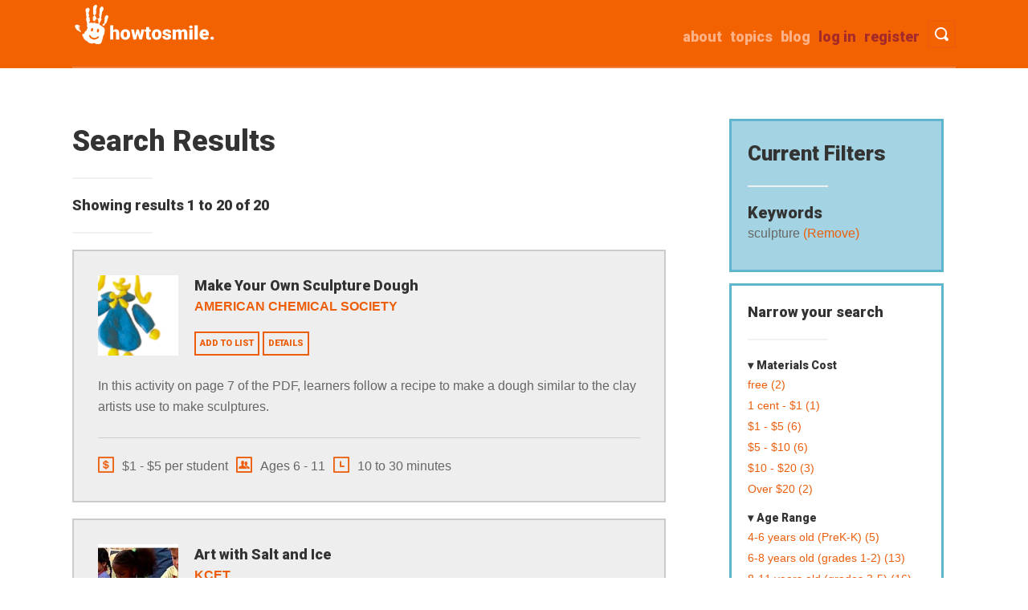

--- FILE ---
content_type: text/html; charset=UTF-8
request_url: https://www.howtosmile.org/resource-search?f%5B0%5D=keywords%3Asculpture
body_size: 12371
content:
<!DOCTYPE html>
<html lang="en" dir="ltr">
  <head>
    <meta charset="utf-8" />
<script async src="https://www.googletagmanager.com/gtag/js?id=UA-1802638-8"></script>
<script>window.dataLayer = window.dataLayer || [];function gtag(){dataLayer.push(arguments)};gtag("js", new Date());gtag("set", "developer_id.dMDhkMT", true);gtag("config", "UA-1802638-8", {"groups":"default","anonymize_ip":true,"page_placeholder":"PLACEHOLDER_page_path"});</script>
<meta name="Generator" content="Drupal 10 (https://www.drupal.org)" />
<meta name="MobileOptimized" content="width" />
<meta name="HandheldFriendly" content="true" />
<meta name="viewport" content="width=device-width, initial-scale=1.0" />
<link rel="icon" href="/themes/custom/smile/favicon.ico" type="image/vnd.microsoft.icon" />

    <title>Search Results | Howtosmile</title>
    <link rel="stylesheet" media="all" href="/sites/default/files/css/css_0dABPnxGCM4-76x0HKzs3Y61IY8mCavQ6qeuaNlRpic.css?delta=0&amp;language=en&amp;theme=smile&amp;include=eJw1jkEOwyAMBD9Ewps2rkNcGVyxVCp9faWi3GZHexhxkDMfoCZZXJVEUSaJrvnR3y_4jic-S7ToFW5fTSdEB-_HWvtl2tHlMoEnVnPNxeOAbxzTrZVbRhTX7Yw2mDg5tP4rfucRN9o" />
<link rel="stylesheet" media="all" href="/sites/default/files/css/css_Yx7wCoIGe6Gc_RBtFdm5ubXTxV0jVUB4h-TE7xcx5PE.css?delta=1&amp;language=en&amp;theme=smile&amp;include=eJw1jkEOwyAMBD9Ewps2rkNcGVyxVCp9faWi3GZHexhxkDMfoCZZXJVEUSaJrvnR3y_4jic-S7ToFW5fTSdEB-_HWvtl2tHlMoEnVnPNxeOAbxzTrZVbRhTX7Yw2mDg5tP4rfucRN9o" />
<link rel="stylesheet" media="all" href="//fonts.googleapis.com/css?family=Roboto:900" />

    
  </head>
  <body class="path-resource-search">
        <a href="#main-content" class="visually-hidden focusable skip-link">
      Skip to main content
    </a>
    
      <div class="dialog-off-canvas-main-canvas" data-off-canvas-main-canvas>
    <div class="layout-container">

  <header role="banner">
      <div class="region region-header">
    <div id="block-smile-branding" class="block block-system block-system-branding-block">
  
    
        <a href="/" rel="home" class="site-logo">
      <img src="/themes/custom/smile/images/logo_hand1.png" alt="Home" title="Howtosmile"/>
    </a>
  </div>

    <nav id="header-search-nav" aria-label="Toggle visibility of search bar.">
        <button type ="button" id="header-search" class="menu-button">
            <span class="button-text">Toggle Search</span>
        </button>
    </nav>
    <nav id="header-menu-toggle-nav" aria-label="Toggle visibility of site menu.">
        <button type ="button" id="menu-toggle" class="menu-button">
            <span class="button-text">Toggle Menu</span>
        </button>
    </nav>
    
    <nav role="navigation" aria-labelledby="block-smile-main-menu-menu" id="block-smile-main-menu" class="block block-menu navigation menu--main">
            
  <h2 class="visually-hidden" id="block-smile-main-menu-menu">Main navigation</h2>
  

        
              <ul id="main-menu-links" class="menu">
                    <li class="menu-item">
        <a href="/user/register" class="brown" data-drupal-link-system-path="user/register">Register</a>
              </li>
                <li class="menu-item">
        <a href="/user/login" class="brown" id="login-link" data-drupal-link-system-path="user/login">Log in</a>
              </li>
                <li class="menu-item">
        <a href="/blog" data-drupal-link-system-path="blog">Blog</a>
              </li>
                <li class="menu-item">
        <a href="/topics" data-drupal-link-system-path="node/4069">Topics</a>
              </li>
                <li class="menu-item">
        <a href="/about" data-drupal-link-system-path="node/4102">about</a>
              </li>
        </ul>
  


  </nav>

    <div class="clearfix divider"></div>
    <div class="search-api-page-block-form-search-results search-api-page-block-form search-form search-block-form container-inline block block-search-api-page block-search-api-page-form-block" data-drupal-selector="search-api-page-block-form-search-results" id="block-searchapipagesearchblockform">
  
    
      <form action="/resource-search?f%5B0%5D=keywords%3Asculpture" method="post" id="search-api-page-block-form-search-results" accept-charset="UTF-8">
  <div class="js-form-item form-item js-form-type-search form-type-search js-form-item-keys form-item-keys form-no-label">
      <label for="edit-keys" class="visually-hidden">Search</label>
        <input title="Enter the terms you wish to search for." placeholder="Search" class="input-style1 form-search" data-drupal-selector="edit-keys" type="search" id="edit-keys" name="keys" value="" size="15" maxlength="128" />

        </div>
<input autocomplete="off" data-drupal-selector="form-yym-xkk8winquorzbpe6yxg-vcorkzvppk2otq0u6a" type="hidden" name="form_build_id" value="form-_yYM-xkk8wiNqUORZBpe6yxG_vCORKZvPPK2oTq0u6A" />
<input data-drupal-selector="edit-search-api-page-block-form-search-results" type="hidden" name="form_id" value="search_api_page_block_form_search_results" />
<div data-drupal-selector="edit-actions" class="form-actions js-form-wrapper form-wrapper" id="edit-actions"><input class="search-form__submit input-style2 js-form-submit form-submit" data-drupal-selector="edit-submit" type="submit" id="edit-submit" name="op" value="Search Activities" />
</div>

</form>

  </div>

    <div id="block-userlogin" role="form" class="block block-user block-user-login-block">
  
      <h2>User login</h2>
    
      <form class="user-login-form" data-drupal-selector="user-login-form" action="/resource-search?destination=/resource-search%3Ff%255B0%255D%3Dkeywords%253Asculpture" method="post" id="user-login-form" accept-charset="UTF-8">
  <div class="js-form-item form-item js-form-type-textfield form-type-textfield js-form-item-name form-item-name">
      <label for="edit-name" class="js-form-required form-required">Username</label>
        <input autocorrect="none" autocapitalize="none" spellcheck="false" autocomplete="username" data-drupal-selector="edit-name" type="text" id="edit-name" name="name" value="" size="15" maxlength="60" class="form-text required" required="required" aria-required="true" />

        </div>
<div class="js-form-item form-item js-form-type-password form-type-password js-form-item-pass form-item-pass">
      <label for="edit-pass" class="js-form-required form-required">Password</label>
        <input autocomplete="current-password" data-drupal-selector="edit-pass" type="password" id="edit-pass" name="pass" size="15" maxlength="128" class="form-text required" required="required" aria-required="true" />

        </div>
<input autocomplete="off" data-drupal-selector="form-xreeax2r4ceiyyo5f2iblkzegywsyctf-7scxiuavim" type="hidden" name="form_build_id" value="form-xREEAx2R4CEIYYo5f2IbLKzeGyWsYCtf-7scXIUaVIM" />
<input data-drupal-selector="edit-user-login-form" type="hidden" name="form_id" value="user_login_form" />
<div data-drupal-selector="edit-actions" class="form-actions js-form-wrapper form-wrapper" id="edit-actions--2"><input data-drupal-selector="edit-submit" type="submit" id="edit-submit--2" name="op" value="Log in" class="button js-form-submit form-submit" />
</div>

</form>
<div class="item-list"><ul><li><a href="/user/register" title="Create a new user account." class="create-account-link">Create new account</a></li><li><a href="/user/password" title="Send password reset instructions via email." class="request-password-link">Reset your password</a></li></ul></div>
  </div>

  </div>

  </header>
  <div class="container">
  
  

  

  

  

  <main role="main">
    <a id="main-content" tabindex="-1"></a>
    <div class="layout-content col span_3_of_4">
        <div class="region region-content">
    <div data-drupal-messages-fallback class="hidden"></div>
<div id="block-smile-page-title" class="block block-core block-page-title-block">
  
    
      
  <h1 class="page-title">Search Results</h1>

<hr class="underline">
  </div>
<div id="block-smile-content" class="block block-system block-system-main-block">
  
    
      

  <div class="search-result-header">Showing results 1 to 20 of 20</div>
  <hr class="underline">





<div class="search-result">
  <div class="thumb-wrapper">
        <div class="field field--name-field-image field--type-image field--label-hidden span_1_of_3 resource-thumbnail float-left field__item">  <img loading="lazy" src="/sites/default/files/styles/square_100/public/resource_images/smile-000-000-004-007.png?itok=D5braTXF" width="100" height="100" class="image-style-square-100" />


</div>

  </div>
  <h4 class="view-resource-link">
    <a href="/resource/make-your-own-sculpture-dough"><span class="field field--name-title field--type-string field--label-hidden">Make Your Own Sculpture Dough</span>
</a>
  </h4>
    <div class="source-institution">
        
  <div class="field field--name-field-source-institutions field--type-entity-reference field--label-visually_hidden">
    <div class="field__label visually-hidden">Source Institutions</div>
    <ul class="source-institution">
          <li class="field__item"><a href="/source-institution/american-chemical-society" hreflang="en">American Chemical Society</a></li>
        </ul>
  </div>

    </div>
  <span>
    <a href="/list/add_resource/1252/nojs?destination=/resource-search" class="button use-ajax" data-dialog-type="modal" data-dialog-options="{&quot;height&quot;:500,&quot;width&quot;:800,&quot;classes&quot;:{&quot;ui-dialog&quot;:&quot;list-add-resource-modal&quot;}}">Add to list</a>
  </span>
  <span>
    <a href="/resource/make-your-own-sculpture-dough" class="button">Details</a>
  </span>
  <div class="search-description">
        <div class="field field--name-field-description field--type-text-long field--label-hidden search-description field__item">In this activity on page 7 of the PDF, learners follow a recipe to make a dough similar to the clay artists use to make sculptures.</div>

  </div>
  <hr>
  <div class="quick-guide">
    <span class="meta-info material-cost cost-icon" title="Estimated materials cost">
                                        $1 - $5 per student
    </span>
    <span class="meta-info age-range age-icon" title="Age range">
      Ages 6 - 11
    </span>
    <span class="meta-info learning-time time-icon" title="Learning time">
      10 to 30 minutes
  </div>
</div>
<div class="search-result">
  <div class="thumb-wrapper">
        <div class="field field--name-field-image field--type-image field--label-hidden span_1_of_3 resource-thumbnail float-left field__item">  <img loading="lazy" src="/sites/default/files/styles/square_100/public/resource_images/smile-000-000-004-367.png?itok=71j3IHS0" width="100" height="100" class="image-style-square-100" />


</div>

  </div>
  <h4 class="view-resource-link">
    <a href="/resource/art-salt-and-ice"><span class="field field--name-title field--type-string field--label-hidden">Art with Salt and Ice</span>
</a>
  </h4>
    <div class="source-institution">
        
  <div class="field field--name-field-source-institutions field--type-entity-reference field--label-visually_hidden">
    <div class="field__label visually-hidden">Source Institutions</div>
    <ul class="source-institution">
          <li class="field__item"><a href="/source-institution/kcet" hreflang="en">KCET</a></li>
        </ul>
  </div>

    </div>
  <span>
    <a href="/list/add_resource/1398/nojs?destination=/resource-search" class="button use-ajax" data-dialog-type="modal" data-dialog-options="{&quot;height&quot;:500,&quot;width&quot;:800,&quot;classes&quot;:{&quot;ui-dialog&quot;:&quot;list-add-resource-modal&quot;}}">Add to list</a>
  </span>
  <span>
    <a href="/resource/art-salt-and-ice" class="button">Details</a>
  </span>
  <div class="search-description">
        <div class="field field--name-field-description field--type-text-long field--label-hidden search-description field__item">This open-ended art project allows learners to create their own colorful ice sculpture by using rock salt and food coloring on a solid block of ice.</div>

  </div>
  <hr>
  <div class="quick-guide">
    <span class="meta-info material-cost cost-icon" title="Estimated materials cost">
                                        $1 - $5 per student
    </span>
    <span class="meta-info age-range age-icon" title="Age range">
      Ages 4 - 8
    </span>
    <span class="meta-info learning-time time-icon" title="Learning time">
      10 to 30 minutes
  </div>
</div>
<div class="search-result">
  <div class="thumb-wrapper">
        <div class="field field--name-field-image field--type-image field--label-hidden span_1_of_3 resource-thumbnail float-left field__item">  <img loading="lazy" src="/sites/default/files/styles/square_100/public/resource_images/smile-000-000-000-653.png?itok=69YhohO-" width="100" height="100" class="image-style-square-100" />


</div>

  </div>
  <h4 class="view-resource-link">
    <a href="/resource/kinetic-sculpture-program-pico-cricket-make-your-art-light-or-spin"><span class="field field--name-title field--type-string field--label-hidden">Kinetic Sculpture<span class="subtitle">: Program the Pico Cricket to Make Your Art Light Up or Spin</span></span>
</a>
  </h4>
    <div class="source-institution">
        
  <div class="field field--name-field-source-institutions field--type-entity-reference field--label-visually_hidden">
    <div class="field__label visually-hidden">Source Institutions</div>
    <ul class="source-institution">
          <li class="field__item"><a href="/source-institution/science-museum-minnesota" hreflang="en">Science Museum of Minnesota</a></li>
        </ul>
  </div>

    </div>
  <span>
    <a href="/list/add_resource/1022/nojs?destination=/resource-search" class="button use-ajax" data-dialog-type="modal" data-dialog-options="{&quot;height&quot;:500,&quot;width&quot;:800,&quot;classes&quot;:{&quot;ui-dialog&quot;:&quot;list-add-resource-modal&quot;}}">Add to list</a>
  </span>
  <span>
    <a href="/resource/kinetic-sculpture-program-pico-cricket-make-your-art-light-or-spin" class="button">Details</a>
  </span>
  <div class="search-description">
        <div class="field field--name-field-description field--type-text-long field--label-hidden search-description field__item">Use a Pico Cricket (micro-controller) to animate your art! You can program a Pico Cricket to make your art spin, light up, or make music.</div>

  </div>
  <hr>
  <div class="quick-guide">
    <span class="meta-info material-cost cost-icon" title="Estimated materials cost">
                                        Over $20 per student
    </span>
    <span class="meta-info age-range age-icon" title="Age range">
      Ages 8 - adult
    </span>
    <span class="meta-info learning-time time-icon" title="Learning time">
      2 to 4 hours
  </div>
</div>
<div class="search-result">
  <div class="thumb-wrapper">
        <div class="field field--name-field-image field--type-image field--label-hidden span_1_of_3 resource-thumbnail float-left field__item">  <img loading="lazy" src="/sites/default/files/styles/square_100/public/resource_images/smile-000-000-004-994.jpg?itok=frhYBH_a" width="100" height="100" class="image-style-square-100" />


</div>

  </div>
  <h4 class="view-resource-link">
    <a href="/resource/paper-sculptures"><span class="field field--name-title field--type-string field--label-hidden">Paper Sculptures</span>
</a>
  </h4>
    <div class="source-institution">
        
  <div class="field field--name-field-source-institutions field--type-entity-reference field--label-visually_hidden">
    <div class="field__label visually-hidden">Source Institutions</div>
    <ul class="source-institution">
          <li class="field__item"><a href="/source-institution/discovery-museum" hreflang="en">Discovery Museum</a></li>
        </ul>
  </div>

    </div>
  <span>
    <a href="/list/add_resource/2034/nojs?destination=/resource-search" class="button use-ajax" data-dialog-type="modal" data-dialog-options="{&quot;height&quot;:500,&quot;width&quot;:800,&quot;classes&quot;:{&quot;ui-dialog&quot;:&quot;list-add-resource-modal&quot;}}">Add to list</a>
  </span>
  <span>
    <a href="/resource/paper-sculptures" class="button">Details</a>
  </span>
  <div class="search-description">
        <div class="field field--name-field-description field--type-text-long field--label-hidden search-description field__item">In this activity, learners manipulate paper to build original 3-dimensional sculptures. Appropriate for any age, learners can use fingers to tear, crumple, or fold, and if available, scissors to cut.</div>

  </div>
  <hr>
  <div class="quick-guide">
    <span class="meta-info material-cost cost-icon" title="Estimated materials cost">
                                                          1 cent - $1 per group
    </span>
    <span class="meta-info age-range age-icon" title="Age range">
      Ages 4 - adult
    </span>
    <span class="meta-info learning-time time-icon" title="Learning time">
      
  </div>
</div>
<div class="search-result">
  <div class="thumb-wrapper">
        <div class="field field--name-field-image field--type-image field--label-hidden span_1_of_3 resource-thumbnail float-left field__item">  <img loading="lazy" src="/sites/default/files/styles/square_100/public/resource_images/smile-000-000-005-015.jpg?itok=nlw8Ph9g" width="100" height="100" class="image-style-square-100" />


</div>

  </div>
  <h4 class="view-resource-link">
    <a href="/resource/balancing-sculptures"><span class="field field--name-title field--type-string field--label-hidden">Balancing Sculptures</span>
</a>
  </h4>
    <div class="source-institution">
        
  <div class="field field--name-field-source-institutions field--type-entity-reference field--label-visually_hidden">
    <div class="field__label visually-hidden">Source Institutions</div>
    <ul class="source-institution">
          <li class="field__item"><a href="/source-institution/boston-childrens-museum" hreflang="en">Boston Children&#039;s Museum</a></li>
        </ul>
  </div>

    </div>
  <span>
    <a href="/list/add_resource/1547/nojs?destination=/resource-search" class="button use-ajax" data-dialog-type="modal" data-dialog-options="{&quot;height&quot;:500,&quot;width&quot;:800,&quot;classes&quot;:{&quot;ui-dialog&quot;:&quot;list-add-resource-modal&quot;}}">Add to list</a>
  </span>
  <span>
    <a href="/resource/balancing-sculptures" class="button">Details</a>
  </span>
  <div class="search-description">
        <div class="field field--name-field-description field--type-text-long field--label-hidden search-description field__item">In this activity, learners will use a variety of household and/or natural objects to design a sculpture that balances from a single point.</div>

  </div>
  <hr>
  <div class="quick-guide">
    <span class="meta-info material-cost cost-icon" title="Estimated materials cost">
                  free 
    </span>
    <span class="meta-info age-range age-icon" title="Age range">
      Ages 6 - adult
    </span>
    <span class="meta-info learning-time time-icon" title="Learning time">
      30 to 45 minutes
  </div>
</div>
<div class="search-result">
  <div class="thumb-wrapper">
        <div class="field field--name-field-image field--type-image field--label-hidden span_1_of_3 resource-thumbnail float-left field__item">  <img loading="lazy" src="/sites/default/files/styles/square_100/public/resource_images/smile-000-000-003-055.png?itok=5hZuVYfK" width="100" height="100" class="image-style-square-100" />


</div>

  </div>
  <h4 class="view-resource-link">
    <a href="/resource/size-scale-and-models"><span class="field field--name-title field--type-string field--label-hidden">Size, Scale and Models</span>
</a>
  </h4>
    <div class="source-institution">
        
  <div class="field field--name-field-source-institutions field--type-entity-reference field--label-visually_hidden">
    <div class="field__label visually-hidden">Source Institutions</div>
    <ul class="source-institution">
          <li class="field__item"><a href="/source-institution/childrens-museum-indianapolis" hreflang="en">Children&#039;s Museum of Indianapolis</a></li>
        </ul>
  </div>

    </div>
  <span>
    <a href="/list/add_resource/1786/nojs?destination=/resource-search" class="button use-ajax" data-dialog-type="modal" data-dialog-options="{&quot;height&quot;:500,&quot;width&quot;:800,&quot;classes&quot;:{&quot;ui-dialog&quot;:&quot;list-add-resource-modal&quot;}}">Add to list</a>
  </span>
  <span>
    <a href="/resource/size-scale-and-models" class="button">Details</a>
  </span>
  <div class="search-description">
        <div class="field field--name-field-description field--type-text-long field--label-hidden search-description field__item">In this activity, learners take measurements and create charts to learn about the size of dinosaurs and their relative scale to humans.</div>

  </div>
  <hr>
  <div class="quick-guide">
    <span class="meta-info material-cost cost-icon" title="Estimated materials cost">
                                                          $5 - $10 per group
    </span>
    <span class="meta-info age-range age-icon" title="Age range">
      Ages 8 - 11
    </span>
    <span class="meta-info learning-time time-icon" title="Learning time">
      1 to 2 hours
  </div>
</div>
<div class="search-result">
  <div class="thumb-wrapper">
        <div class="field field--name-field-image field--type-image field--label-hidden span_1_of_3 resource-thumbnail float-left field__item">  <img loading="lazy" src="/sites/default/files/styles/square_100/public/resource_images/smile-000-000-002-914.png?itok=XvpyR2dh" width="100" height="100" class="image-style-square-100" />


</div>

  </div>
  <h4 class="view-resource-link">
    <a href="/resource/make-dinosaur"><span class="field field--name-title field--type-string field--label-hidden">Make a Dinosaur</span>
</a>
  </h4>
    <div class="source-institution">
        
  <div class="field field--name-field-source-institutions field--type-entity-reference field--label-visually_hidden">
    <div class="field__label visually-hidden">Source Institutions</div>
    <ul class="source-institution">
          <li class="field__item"><a href="/source-institution/childrens-museum-indianapolis" hreflang="en">Children&#039;s Museum of Indianapolis</a></li>
        </ul>
  </div>

    </div>
  <span>
    <a href="/list/add_resource/1501/nojs?destination=/resource-search" class="button use-ajax" data-dialog-type="modal" data-dialog-options="{&quot;height&quot;:500,&quot;width&quot;:800,&quot;classes&quot;:{&quot;ui-dialog&quot;:&quot;list-add-resource-modal&quot;}}">Add to list</a>
  </span>
  <span>
    <a href="/resource/make-dinosaur" class="button">Details</a>
  </span>
  <div class="search-description">
        <div class="field field--name-field-description field--type-text-long field--label-hidden search-description field__item">In this activity, learners explore the size and scale of dinosaurs. Learners listen to "Dinosaurs, Dinosaurs" by Byron Barton to understand some background information about dinosaurs.</div>

  </div>
  <hr>
  <div class="quick-guide">
    <span class="meta-info material-cost cost-icon" title="Estimated materials cost">
                                                          $1 - $5 per group
    </span>
    <span class="meta-info age-range age-icon" title="Age range">
      Ages 6 - 8
    </span>
    <span class="meta-info learning-time time-icon" title="Learning time">
      45 to 60 minutes
  </div>
</div>
<div class="search-result">
  <div class="thumb-wrapper">
        <div class="field field--name-field-image field--type-image field--label-hidden span_1_of_3 resource-thumbnail float-left field__item">  <img loading="lazy" src="/sites/default/files/styles/square_100/public/resource_images/smile-000-000-003-285.jpg?itok=6iz8Z3jm" width="100" height="100" class="image-style-square-100" />


</div>

  </div>
  <h4 class="view-resource-link">
    <a href="/resource/make-mobile"><span class="field field--name-title field--type-string field--label-hidden">Make a Mobile!</span>
</a>
  </h4>
    <div class="source-institution">
        
  <div class="field field--name-field-source-institutions field--type-entity-reference field--label-visually_hidden">
    <div class="field__label visually-hidden">Source Institutions</div>
    <ul class="source-institution">
          <li class="field__item"><a href="/source-institution/chicago-childrens-museum" hreflang="en">Chicago Children&#039;s Museum</a></li>
        </ul>
  </div>

    </div>
  <span>
    <a href="/list/add_resource/1517/nojs?destination=/resource-search" class="button use-ajax" data-dialog-type="modal" data-dialog-options="{&quot;height&quot;:500,&quot;width&quot;:800,&quot;classes&quot;:{&quot;ui-dialog&quot;:&quot;list-add-resource-modal&quot;}}">Add to list</a>
  </span>
  <span>
    <a href="/resource/make-mobile" class="button">Details</a>
  </span>
  <div class="search-description">
        <div class="field field--name-field-description field--type-text-long field--label-hidden search-description field__item">In this activity, learners make mobiles to explore the concepts of balance, counterbalance, weight, and counterweight.</div>

  </div>
  <hr>
  <div class="quick-guide">
    <span class="meta-info material-cost cost-icon" title="Estimated materials cost">
                                        $5 - $10 per student
    </span>
    <span class="meta-info age-range age-icon" title="Age range">
      Ages 6 - 14
    </span>
    <span class="meta-info learning-time time-icon" title="Learning time">
      10 to 30 minutes
  </div>
</div>
<div class="search-result">
  <div class="thumb-wrapper">
        <div class="field field--name-field-image field--type-image field--label-hidden span_1_of_3 resource-thumbnail float-left field__item">  <img loading="lazy" src="/sites/default/files/styles/square_100/public/resource_images/smile-000-000-003-672.jpg?itok=lHstYPZ-" width="100" height="100" class="image-style-square-100" />


</div>

  </div>
  <h4 class="view-resource-link">
    <a href="/resource/balloon-nanotubes-tabletop"><span class="field field--name-title field--type-string field--label-hidden">Balloon Nanotubes Tabletop</span>
</a>
  </h4>
    <div class="source-institution">
        
  <div class="field field--name-field-source-institutions field--type-entity-reference field--label-visually_hidden">
    <div class="field__label visually-hidden">Source Institutions</div>
    <ul class="source-institution">
          <li class="field__item"><a href="/source-institution/nise-network" hreflang="en">NISE Network</a></li>
        </ul>
  </div>

    </div>
  <span>
    <a href="/list/add_resource/2704/nojs?destination=/resource-search" class="button use-ajax" data-dialog-type="modal" data-dialog-options="{&quot;height&quot;:500,&quot;width&quot;:800,&quot;classes&quot;:{&quot;ui-dialog&quot;:&quot;list-add-resource-modal&quot;}}">Add to list</a>
  </span>
  <span>
    <a href="/resource/balloon-nanotubes-tabletop" class="button">Details</a>
  </span>
  <div class="search-description">
        <div class="field field--name-field-description field--type-text-long field--label-hidden search-description field__item">This activity introduces learners to the structure and properties of carbon nanotubes.</div>

  </div>
  <hr>
  <div class="quick-guide">
    <span class="meta-info material-cost cost-icon" title="Estimated materials cost">
                                                          $10 - $20 per group
    </span>
    <span class="meta-info age-range age-icon" title="Age range">
      Ages 6 - adult
    </span>
    <span class="meta-info learning-time time-icon" title="Learning time">
      10 to 30 minutes
  </div>
</div>
<div class="search-result">
  <div class="thumb-wrapper">
        <div class="field field--name-field-image field--type-image field--label-hidden span_1_of_3 resource-thumbnail float-left field__item">  <img loading="lazy" src="/sites/default/files/styles/square_100/public/resource_images/smile-000-000-000-377.jpg?itok=gIi6C9Is" width="100" height="100" class="image-style-square-100" />


</div>

  </div>
  <h4 class="view-resource-link">
    <a href="/resource/cardboard-automata"><span class="field field--name-title field--type-string field--label-hidden">Cardboard Automata</span>
</a>
  </h4>
    <div class="source-institution">
        
  <div class="field field--name-field-source-institutions field--type-entity-reference field--label-visually_hidden">
    <div class="field__label visually-hidden">Source Institutions</div>
    <ul class="source-institution">
          <li class="field__item"><a href="/source-institution/exploratorium" hreflang="en">The Exploratorium</a></li>
        </ul>
  </div>

    </div>
  <span>
    <a href="/list/add_resource/2614/nojs?destination=/resource-search" class="button use-ajax" data-dialog-type="modal" data-dialog-options="{&quot;height&quot;:500,&quot;width&quot;:800,&quot;classes&quot;:{&quot;ui-dialog&quot;:&quot;list-add-resource-modal&quot;}}">Add to list</a>
  </span>
  <span>
    <a href="/resource/cardboard-automata" class="button">Details</a>
  </span>
  <div class="search-description">
        <div class="field field--name-field-description field--type-text-long field--label-hidden search-description field__item">Cardboard Automata are a playful way to explore simple machine elements while creating a mechanical sculpture.</div>

  </div>
  <hr>
  <div class="quick-guide">
    <span class="meta-info material-cost cost-icon" title="Estimated materials cost">
                                        $5 - $10 per student
    </span>
    <span class="meta-info age-range age-icon" title="Age range">
      Ages 8 - adult
    </span>
    <span class="meta-info learning-time time-icon" title="Learning time">
      1 to 2 hours
  </div>
</div>
<div class="search-result">
  <div class="thumb-wrapper">
        <div class="field field--name-field-image field--type-image field--label-hidden span_1_of_3 resource-thumbnail float-left field__item">  <img loading="lazy" src="/sites/default/files/styles/square_100/public/resource_images/smile-000-000-004-816.jpg?itok=5KfnJxn9" width="100" height="100" class="image-style-square-100" />


</div>

  </div>
  <h4 class="view-resource-link">
    <a href="/resource/frozen-sculptures"><span class="field field--name-title field--type-string field--label-hidden">Frozen Sculptures</span>
</a>
  </h4>
    <div class="source-institution">
        
  <div class="field field--name-field-source-institutions field--type-entity-reference field--label-visually_hidden">
    <div class="field__label visually-hidden">Source Institutions</div>
    <ul class="source-institution">
          <li class="field__item"><a href="/source-institution/institute-contemporary-art-boston" hreflang="en">Institute of Contemporary Art / Boston</a></li>
        </ul>
  </div>

    </div>
  <span>
    <a href="/list/add_resource/2982/nojs?destination=/resource-search" class="button use-ajax" data-dialog-type="modal" data-dialog-options="{&quot;height&quot;:500,&quot;width&quot;:800,&quot;classes&quot;:{&quot;ui-dialog&quot;:&quot;list-add-resource-modal&quot;}}">Add to list</a>
  </span>
  <span>
    <a href="/resource/frozen-sculptures" class="button">Details</a>
  </span>
  <div class="search-description">
        <div class="field field--name-field-description field--type-text-long field--label-hidden search-description field__item">In this activity, learners use objects they find on a nature and water to make creative frozen sculptures.</div>

  </div>
  <hr>
  <div class="quick-guide">
    <span class="meta-info material-cost cost-icon" title="Estimated materials cost">
                  free 
    </span>
    <span class="meta-info age-range age-icon" title="Age range">
      Ages 4 - adult
    </span>
    <span class="meta-info learning-time time-icon" title="Learning time">
      10 to 30 minutes
  </div>
</div>
<div class="search-result">
  <div class="thumb-wrapper">
        <div class="field field--name-field-image field--type-image field--label-hidden span_1_of_3 resource-thumbnail float-left field__item">  <img loading="lazy" src="/sites/default/files/styles/square_100/public/resource_images/smile-000-000-002-926.png?itok=AthT2sAn" width="100" height="100" class="image-style-square-100" />


</div>

  </div>
  <h4 class="view-resource-link">
    <a href="/resource/digging-deeper"><span class="field field--name-title field--type-string field--label-hidden">Digging Deeper!</span>
</a>
  </h4>
    <div class="source-institution">
        
  <div class="field field--name-field-source-institutions field--type-entity-reference field--label-visually_hidden">
    <div class="field__label visually-hidden">Source Institutions</div>
    <ul class="source-institution">
          <li class="field__item"><a href="/source-institution/childrens-museum-indianapolis" hreflang="en">Children&#039;s Museum of Indianapolis</a></li>
        </ul>
  </div>

    </div>
  <span>
    <a href="/list/add_resource/2844/nojs?destination=/resource-search" class="button use-ajax" data-dialog-type="modal" data-dialog-options="{&quot;height&quot;:500,&quot;width&quot;:800,&quot;classes&quot;:{&quot;ui-dialog&quot;:&quot;list-add-resource-modal&quot;}}">Add to list</a>
  </span>
  <span>
    <a href="/resource/digging-deeper" class="button">Details</a>
  </span>
  <div class="search-description">
        <div class="field field--name-field-description field--type-text-long field--label-hidden search-description field__item">In this activity, learners explore dinosaur skeletons and anatomy. Learners make observations about a T. rex skeleton diagram and then measure the skeleton length and width.</div>

  </div>
  <hr>
  <div class="quick-guide">
    <span class="meta-info material-cost cost-icon" title="Estimated materials cost">
                                                          $1 - $5 per group
    </span>
    <span class="meta-info age-range age-icon" title="Age range">
      Ages 6 - 8
    </span>
    <span class="meta-info learning-time time-icon" title="Learning time">
      45 to 60 minutes
  </div>
</div>
<div class="search-result">
  <div class="thumb-wrapper">
        <div class="field field--name-field-image field--type-image field--label-hidden span_1_of_3 resource-thumbnail float-left field__item">  <img loading="lazy" src="/sites/default/files/styles/square_100/public/resource_images/smile-000-000-001-908.jpg?itok=xZRYMqHq" width="100" height="100" class="image-style-square-100" />


</div>

  </div>
  <h4 class="view-resource-link">
    <a href="/resource/kinetic-sculpture"><span class="field field--name-title field--type-string field--label-hidden">Kinetic Sculpture</span>
</a>
  </h4>
    <div class="source-institution">
        
  <div class="field field--name-field-source-institutions field--type-entity-reference field--label-visually_hidden">
    <div class="field__label visually-hidden">Source Institutions</div>
    <ul class="source-institution">
          <li class="field__item"><a href="/source-institution/wgbh" hreflang="en">WGBH</a></li>
        </ul>
  </div>

    </div>
  <span>
    <a href="/list/add_resource/3157/nojs?destination=/resource-search" class="button use-ajax" data-dialog-type="modal" data-dialog-options="{&quot;height&quot;:500,&quot;width&quot;:800,&quot;classes&quot;:{&quot;ui-dialog&quot;:&quot;list-add-resource-modal&quot;}}">Add to list</a>
  </span>
  <span>
    <a href="/resource/kinetic-sculpture" class="button">Details</a>
  </span>
  <div class="search-description">
        <div class="field field--name-field-description field--type-text-long field--label-hidden search-description field__item">In this design challenge activity, learners build a tower that’s at least 12 inches high with two or more parts that move (spin, sway, or flap) in the wind.</div>

  </div>
  <hr>
  <div class="quick-guide">
    <span class="meta-info material-cost cost-icon" title="Estimated materials cost">
                                                          $10 - $20 per group
    </span>
    <span class="meta-info age-range age-icon" title="Age range">
      Ages 8 - 14
    </span>
    <span class="meta-info learning-time time-icon" title="Learning time">
      30 to 45 minutes
  </div>
</div>
<div class="search-result">
  <div class="thumb-wrapper">
        <div class="field field--name-field-image field--type-image field--label-hidden span_1_of_3 resource-thumbnail float-left field__item">  <img loading="lazy" src="/sites/default/files/styles/square_100/public/resource_images/smile-000-000-005-281.jpg?itok=ytV2gHye" width="100" height="100" class="image-style-square-100" />


</div>

  </div>
  <h4 class="view-resource-link">
    <a href="/resource/fish-forms"><span class="field field--name-title field--type-string field--label-hidden">Fish forms</span>
</a>
  </h4>
    <div class="source-institution">
        
  <div class="field field--name-field-source-institutions field--type-entity-reference field--label-visually_hidden">
    <div class="field__label visually-hidden">Source Institutions</div>
    <ul class="source-institution">
          <li class="field__item"><a href="/source-institution/california-academy-sciences" hreflang="en">California Academy of Sciences</a></li>
        </ul>
  </div>

    </div>
  <span>
    <a href="/list/add_resource/3274/nojs?destination=/resource-search" class="button use-ajax" data-dialog-type="modal" data-dialog-options="{&quot;height&quot;:500,&quot;width&quot;:800,&quot;classes&quot;:{&quot;ui-dialog&quot;:&quot;list-add-resource-modal&quot;}}">Add to list</a>
  </span>
  <span>
    <a href="/resource/fish-forms" class="button">Details</a>
  </span>
  <div class="search-description">
        <div class="field field--name-field-description field--type-text-long field--label-hidden search-description field__item">In this activity, learners create a three-dimensional sculpture while examining the characteristics of fish.</div>

  </div>
  <hr>
  <div class="quick-guide">
    <span class="meta-info material-cost cost-icon" title="Estimated materials cost">
                                                          $5 - $10 per group
    </span>
    <span class="meta-info age-range age-icon" title="Age range">
      Ages 4 - 8
    </span>
    <span class="meta-info learning-time time-icon" title="Learning time">
      30 to 45 minutes
  </div>
</div>
<div class="search-result">
  <div class="thumb-wrapper">
        <div class="field field--name-field-image field--type-image field--label-hidden span_1_of_3 resource-thumbnail float-left field__item">  <img loading="lazy" src="/sites/default/files/styles/square_100/public/resource_images/smile-000-000-003-005.png?itok=hg4yk-uw" width="100" height="100" class="image-style-square-100" />


</div>

  </div>
  <h4 class="view-resource-link">
    <a href="/resource/macchia-madness"><span class="field field--name-title field--type-string field--label-hidden">Macchia Madness</span>
</a>
  </h4>
    <div class="source-institution">
        
  <div class="field field--name-field-source-institutions field--type-entity-reference field--label-visually_hidden">
    <div class="field__label visually-hidden">Source Institutions</div>
    <ul class="source-institution">
          <li class="field__item"><a href="/source-institution/childrens-museum-indianapolis" hreflang="en">Children&#039;s Museum of Indianapolis</a></li>
        </ul>
  </div>

    </div>
  <span>
    <a href="/list/add_resource/3299/nojs?destination=/resource-search" class="button use-ajax" data-dialog-type="modal" data-dialog-options="{&quot;height&quot;:500,&quot;width&quot;:800,&quot;classes&quot;:{&quot;ui-dialog&quot;:&quot;list-add-resource-modal&quot;}}">Add to list</a>
  </span>
  <span>
    <a href="/resource/macchia-madness" class="button">Details</a>
  </span>
  <div class="search-description">
        <div class="field field--name-field-description field--type-text-long field--label-hidden search-description field__item">In this activity, learners explore the history of making objects from glass and artistry of Dale Chihuly.</div>

  </div>
  <hr>
  <div class="quick-guide">
    <span class="meta-info material-cost cost-icon" title="Estimated materials cost">
                                                          $10 - $20 per group
    </span>
    <span class="meta-info age-range age-icon" title="Age range">
      Ages 8 - 11
    </span>
    <span class="meta-info learning-time time-icon" title="Learning time">
      1 to 2 hours
  </div>
</div>
<div class="search-result">
  <div class="thumb-wrapper">
        <div class="field field--name-field-image field--type-image field--label-hidden span_1_of_3 resource-thumbnail float-left field__item">  <img loading="lazy" src="/sites/default/files/styles/square_100/public/resource_images/smile-000-000-000-651.png?itok=ZrukUpPQ" width="100" height="100" class="image-style-square-100" />


</div>

  </div>
  <h4 class="view-resource-link">
    <a href="/resource/musical-sculpting-machine-squeeze-play-doh-make-music"><span class="field field--name-title field--type-string field--label-hidden">Musical Sculpting Machine<span class="subtitle">: Squeeze Play-Doh to Make Music</span></span>
</a>
  </h4>
    <div class="source-institution">
        
  <div class="field field--name-field-source-institutions field--type-entity-reference field--label-visually_hidden">
    <div class="field__label visually-hidden">Source Institutions</div>
    <ul class="source-institution">
          <li class="field__item"><a href="/source-institution/science-museum-minnesota" hreflang="en">Science Museum of Minnesota</a></li>
        </ul>
  </div>

    </div>
  <span>
    <a href="/list/add_resource/531/nojs?destination=/resource-search" class="button use-ajax" data-dialog-type="modal" data-dialog-options="{&quot;height&quot;:500,&quot;width&quot;:800,&quot;classes&quot;:{&quot;ui-dialog&quot;:&quot;list-add-resource-modal&quot;}}">Add to list</a>
  </span>
  <span>
    <a href="/resource/musical-sculpting-machine-squeeze-play-doh-make-music" class="button">Details</a>
  </span>
  <div class="search-description">
        <div class="field field--name-field-description field--type-text-long field--label-hidden search-description field__item">Play-Doh is conductive! Use the semiconductive qualities of Play-Doh to make your own squeezable instrument. Pico Cricket is required.</div>

  </div>
  <hr>
  <div class="quick-guide">
    <span class="meta-info material-cost cost-icon" title="Estimated materials cost">
                                                          Over $20 per group
    </span>
    <span class="meta-info age-range age-icon" title="Age range">
      Ages 6 - adult
    </span>
    <span class="meta-info learning-time time-icon" title="Learning time">
      45 to 60 minutes
  </div>
</div>
<div class="search-result">
  <div class="thumb-wrapper">
        <div class="field field--name-field-image field--type-image field--label-hidden span_1_of_3 resource-thumbnail float-left field__item">  <img loading="lazy" src="/sites/default/files/styles/square_100/public/resource_images/smile-000-000-004-098.png?itok=FcwqA7XH" width="100" height="100" class="image-style-square-100" />


</div>

  </div>
  <h4 class="view-resource-link">
    <a href="/resource/crank-it"><span class="field field--name-title field--type-string field--label-hidden">Crank It Up</span>
</a>
  </h4>
    <div class="source-institution">
        
  <div class="field field--name-field-source-institutions field--type-entity-reference field--label-visually_hidden">
    <div class="field__label visually-hidden">Source Institutions</div>
    <ul class="source-institution">
          <li class="field__item"><a href="/source-institution/twin-cities-public-television" hreflang="en">Twin Cities Public Television</a></li>
        </ul>
  </div>

    </div>
  <span>
    <a href="/list/add_resource/453/nojs?destination=/resource-search" class="button use-ajax" data-dialog-type="modal" data-dialog-options="{&quot;height&quot;:500,&quot;width&quot;:800,&quot;classes&quot;:{&quot;ui-dialog&quot;:&quot;list-add-resource-modal&quot;}}">Add to list</a>
  </span>
  <span>
    <a href="/resource/crank-it" class="button">Details</a>
  </span>
  <div class="search-description">
        <div class="field field--name-field-description field--type-text-long field--label-hidden search-description field__item">In this engineering activity, learners explore simple machines and then build cardboard automata using cams.</div>

  </div>
  <hr>
  <div class="quick-guide">
    <span class="meta-info material-cost cost-icon" title="Estimated materials cost">
                                                          $5 - $10 per group
    </span>
    <span class="meta-info age-range age-icon" title="Age range">
      Ages 8 - 14
    </span>
    <span class="meta-info learning-time time-icon" title="Learning time">
      2 to 4 hours
  </div>
</div>
<div class="search-result">
  <div class="thumb-wrapper">
        <div class="field field--name-field-image field--type-image field--label-hidden span_1_of_3 resource-thumbnail float-left field__item">  <img loading="lazy" src="/sites/default/files/styles/square_100/public/resource_images/smile-000-000-000-282.png?itok=ctnZ0piv" width="100" height="100" class="image-style-square-100" />


</div>

  </div>
  <h4 class="view-resource-link">
    <a href="/resource/pop-bottle-whirligig"><span class="field field--name-title field--type-string field--label-hidden">Pop Bottle Whirligig</span>
</a>
  </h4>
    <div class="source-institution">
        
  <div class="field field--name-field-source-institutions field--type-entity-reference field--label-visually_hidden">
    <div class="field__label visually-hidden">Source Institutions</div>
    <ul class="source-institution">
          <li class="field__item"><a href="/source-institution/science-museum-minnesota" hreflang="en">Science Museum of Minnesota</a></li>
        </ul>
  </div>

    </div>
  <span>
    <a href="/list/add_resource/613/nojs?destination=/resource-search" class="button use-ajax" data-dialog-type="modal" data-dialog-options="{&quot;height&quot;:500,&quot;width&quot;:800,&quot;classes&quot;:{&quot;ui-dialog&quot;:&quot;list-add-resource-modal&quot;}}">Add to list</a>
  </span>
  <span>
    <a href="/resource/pop-bottle-whirligig" class="button">Details</a>
  </span>
  <div class="search-description">
        <div class="field field--name-field-description field--type-text-long field--label-hidden search-description field__item">Learn about friction and kinetic energy with this cool spinning toy.</div>

  </div>
  <hr>
  <div class="quick-guide">
    <span class="meta-info material-cost cost-icon" title="Estimated materials cost">
                                        $1 - $5 per student
    </span>
    <span class="meta-info age-range age-icon" title="Age range">
      Ages 6 - 11
    </span>
    <span class="meta-info learning-time time-icon" title="Learning time">
      45 to 60 minutes
  </div>
</div>
<div class="search-result">
  <div class="thumb-wrapper">
        <div class="field field--name-field-image field--type-image field--label-hidden span_1_of_3 resource-thumbnail float-left field__item">  <img loading="lazy" src="/sites/default/files/styles/square_100/public/resource_images/smile-000-000-003-227.jpg?itok=cyW5qtpT" width="100" height="100" class="image-style-square-100" />


</div>

  </div>
  <h4 class="view-resource-link">
    <a href="/resource/clay-exploration"><span class="field field--name-title field--type-string field--label-hidden">Clay Exploration</span>
</a>
  </h4>
    <div class="source-institution">
        
  <div class="field field--name-field-source-institutions field--type-entity-reference field--label-visually_hidden">
    <div class="field__label visually-hidden">Source Institutions</div>
    <ul class="source-institution">
          <li class="field__item"><a href="/source-institution/chicago-childrens-museum" hreflang="en">Chicago Children&#039;s Museum</a></li>
        </ul>
  </div>

    </div>
  <span>
    <a href="/list/add_resource/61/nojs?destination=/resource-search" class="button use-ajax" data-dialog-type="modal" data-dialog-options="{&quot;height&quot;:500,&quot;width&quot;:800,&quot;classes&quot;:{&quot;ui-dialog&quot;:&quot;list-add-resource-modal&quot;}}">Add to list</a>
  </span>
  <span>
    <a href="/resource/clay-exploration" class="button">Details</a>
  </span>
  <div class="search-description">
        <div class="field field--name-field-description field--type-text-long field--label-hidden search-description field__item">In this activity, learners explore the possibilities of clay as a natural material.</div>

  </div>
  <hr>
  <div class="quick-guide">
    <span class="meta-info material-cost cost-icon" title="Estimated materials cost">
                                                          $5 - $10 per group
    </span>
    <span class="meta-info age-range age-icon" title="Age range">
      Ages 4 - 11
    </span>
    <span class="meta-info learning-time time-icon" title="Learning time">
      30 to 45 minutes
  </div>
</div>
<div class="search-result">
  <div class="thumb-wrapper">
        <div class="field field--name-field-image field--type-image field--label-hidden span_1_of_3 resource-thumbnail float-left field__item">  <img loading="lazy" src="/sites/default/files/styles/square_100/public/resource_images/smile-000-000-002-964.png?itok=Oah2gTUm" width="100" height="100" class="image-style-square-100" />


</div>

  </div>
  <h4 class="view-resource-link">
    <a href="/resource/towering-achievement"><span class="field field--name-title field--type-string field--label-hidden">A Towering Achievement</span>
</a>
  </h4>
    <div class="source-institution">
        
  <div class="field field--name-field-source-institutions field--type-entity-reference field--label-visually_hidden">
    <div class="field__label visually-hidden">Source Institutions</div>
    <ul class="source-institution">
          <li class="field__item"><a href="/source-institution/childrens-museum-indianapolis" hreflang="en">Children&#039;s Museum of Indianapolis</a></li>
        </ul>
  </div>

    </div>
  <span>
    <a href="/list/add_resource/803/nojs?destination=/resource-search" class="button use-ajax" data-dialog-type="modal" data-dialog-options="{&quot;height&quot;:500,&quot;width&quot;:800,&quot;classes&quot;:{&quot;ui-dialog&quot;:&quot;list-add-resource-modal&quot;}}">Add to list</a>
  </span>
  <span>
    <a href="/resource/towering-achievement" class="button">Details</a>
  </span>
  <div class="search-description">
        <div class="field field--name-field-description field--type-text-long field--label-hidden search-description field__item">In this experience, learners use the internet to research physical details about Chihuly's Fireworks of Glass "Tower" and "Ceiling" and consider the decisions Chihuly had to make as he was planning th</div>

  </div>
  <hr>
  <div class="quick-guide">
    <span class="meta-info material-cost cost-icon" title="Estimated materials cost">
                                                          $1 - $5 per group
    </span>
    <span class="meta-info age-range age-icon" title="Age range">
      Ages 8 - 11
    </span>
    <span class="meta-info learning-time time-icon" title="Learning time">
      1 to 2 hours
  </div>
</div>




  </div>

  </div>

    </div>
          <aside class="layout-sidebar-first" role="complementary">
        <div class="col span_1_of_4 no-margin">
              <div class="region region-sidebar-first"><div id="block-smilecurrentfiltersblock" class="block block-howtosmile block-smile-current-filters-block">
  
      <h2>Current Filters</h2>
    
  <hr class="underline">
      <div><h3>Keywords</h3><div class="item-list"><ul><li>sculpture<a href="/resource-search"> (Remove)</a></li></ul></div></div>
  </div>
<div class="sidebar-first-inner">
            <h4>Narrow your search</h4>
            <hr class="underline">                <div class="facet-inactive block-facet--links facet-expanded block block-facets block-facet-blockmaterials-cost" id="block-materialscost">
  
      <h5>Materials Cost</h5>
    
      <div class="facets-widget-links">
      <ul data-drupal-facet-id="materials_cost" data-drupal-facet-alias="materials_cost" class="facet-inactive js-facets-links item-list__links"><li class="facet-item"><a href="/resource-search?f%5B0%5D=keywords%3Asculpture&amp;f%5B1%5D=materials_cost%3Afree" rel="nofollow" data-drupal-facet-item-id="materials-cost-free" data-drupal-facet-item-value="free" data-drupal-facet-item-count="2"><span class="facet-item__value">free</span>
  <span class="facet-item__count">(2)</span>
</a></li><li class="facet-item"><a href="/resource-search?f%5B0%5D=keywords%3Asculpture&amp;f%5B1%5D=materials_cost%3A1%20cent%20-%20%241" rel="nofollow" data-drupal-facet-item-id="materials-cost-1-cent---1" data-drupal-facet-item-value="1 cent - $1" data-drupal-facet-item-count="1"><span class="facet-item__value">1 cent - $1</span>
  <span class="facet-item__count">(1)</span>
</a></li><li class="facet-item"><a href="/resource-search?f%5B0%5D=keywords%3Asculpture&amp;f%5B1%5D=materials_cost%3A%241%20-%20%245" rel="nofollow" data-drupal-facet-item-id="materials-cost-1---5" data-drupal-facet-item-value="$1 - $5" data-drupal-facet-item-count="6"><span class="facet-item__value">$1 - $5</span>
  <span class="facet-item__count">(6)</span>
</a></li><li class="facet-item"><a href="/resource-search?f%5B0%5D=keywords%3Asculpture&amp;f%5B1%5D=materials_cost%3A%245%20-%20%2410" rel="nofollow" data-drupal-facet-item-id="materials-cost-5---10" data-drupal-facet-item-value="$5 - $10" data-drupal-facet-item-count="6"><span class="facet-item__value">$5 - $10</span>
  <span class="facet-item__count">(6)</span>
</a></li><li class="facet-item"><a href="/resource-search?f%5B0%5D=keywords%3Asculpture&amp;f%5B1%5D=materials_cost%3A%2410%20-%20%2420" rel="nofollow" data-drupal-facet-item-id="materials-cost-10---20" data-drupal-facet-item-value="$10 - $20" data-drupal-facet-item-count="3"><span class="facet-item__value">$10 - $20</span>
  <span class="facet-item__count">(3)</span>
</a></li><li class="facet-item"><a href="/resource-search?f%5B0%5D=keywords%3Asculpture&amp;f%5B1%5D=materials_cost%3AOver%20%2420" rel="nofollow" data-drupal-facet-item-id="materials-cost-over-20" data-drupal-facet-item-value="Over $20" data-drupal-facet-item-count="2"><span class="facet-item__value">Over $20</span>
  <span class="facet-item__count">(2)</span>
</a></li></ul>
</div>

  </div>

                            <div class="facet-inactive block-facet--links facet-expanded block block-facets block-facet-blockage-range" id="block-agerange">
  
      <h5>Age Range</h5>
    
      <div class="facets-widget-links">
      <ul data-drupal-facet-id="age_range" data-drupal-facet-alias="age_range" class="facet-inactive js-facets-links item-list__links"><li class="facet-item"><a href="/resource-search?f%5B0%5D=age_range%3A4-6%20years%20old%20%28PreK-K%29&amp;f%5B1%5D=keywords%3Asculpture" rel="nofollow" data-drupal-facet-item-id="age-range-4-6-years-old-prek-k" data-drupal-facet-item-value="4-6 years old (PreK-K)" data-drupal-facet-item-count="5"><span class="facet-item__value">4-6 years old (PreK-K)</span>
  <span class="facet-item__count">(5)</span>
</a></li><li class="facet-item"><a href="/resource-search?f%5B0%5D=age_range%3A6-8%20years%20old%20%28grades%201-2%29&amp;f%5B1%5D=keywords%3Asculpture" rel="nofollow" data-drupal-facet-item-id="age-range-6-8-years-old-grades-1-2" data-drupal-facet-item-value="6-8 years old (grades 1-2)" data-drupal-facet-item-count="13"><span class="facet-item__value">6-8 years old (grades 1-2)</span>
  <span class="facet-item__count">(13)</span>
</a></li><li class="facet-item"><a href="/resource-search?f%5B0%5D=age_range%3A8-11%20years%20old%20%28grades%203-5%29&amp;f%5B1%5D=keywords%3Asculpture" rel="nofollow" data-drupal-facet-item-id="age-range-8-11-years-old-grades-3-5" data-drupal-facet-item-value="8-11 years old (grades 3-5)" data-drupal-facet-item-count="16"><span class="facet-item__value">8-11 years old (grades 3-5)</span>
  <span class="facet-item__count">(16)</span>
</a></li><li class="facet-item"><a href="/resource-search?f%5B0%5D=age_range%3A11-14%20years%20old%20%28grades%206-8%29&amp;f%5B1%5D=keywords%3Asculpture" rel="nofollow" data-drupal-facet-item-id="age-range-11-14-years-old-grades-6-8" data-drupal-facet-item-value="11-14 years old (grades 6-8)" data-drupal-facet-item-count="10"><span class="facet-item__value">11-14 years old (grades 6-8)</span>
  <span class="facet-item__count">(10)</span>
</a></li><li class="facet-item"><a href="/resource-search?f%5B0%5D=age_range%3A14-18%20years%20old%20%28grades%209-12%29&amp;f%5B1%5D=keywords%3Asculpture" rel="nofollow" data-drupal-facet-item-id="age-range-14-18-years-old-grades-9-12" data-drupal-facet-item-value="14-18 years old (grades 9-12)" data-drupal-facet-item-count="7"><span class="facet-item__value">14-18 years old (grades 9-12)</span>
  <span class="facet-item__count">(7)</span>
</a></li><li class="facet-item"><a href="/resource-search?f%5B0%5D=age_range%3A18%20years%20and%20older%20%28adult%29&amp;f%5B1%5D=keywords%3Asculpture" rel="nofollow" data-drupal-facet-item-id="age-range-18-years-and-older-adult" data-drupal-facet-item-value="18 years and older (adult)" data-drupal-facet-item-count="7"><span class="facet-item__value">18 years and older (adult)</span>
  <span class="facet-item__count">(7)</span>
</a></li></ul>
</div>

  </div>

                            <div class="facet-inactive block-facet--links facet-expanded block block-facets block-facet-blocklearning-time" id="block-learningtime">
  
      <h5>Learning Time</h5>
    
      <div class="facets-widget-links">
      <ul data-drupal-facet-id="learning_time" data-drupal-facet-alias="learning_time" class="facet-inactive js-facets-links item-list__links"><li class="facet-item"><a href="/resource-search?f%5B0%5D=keywords%3Asculpture&amp;f%5B1%5D=learning_time%3A10%20to%2030%20minutes" rel="nofollow" data-drupal-facet-item-id="learning-time-10-to-30-minutes" data-drupal-facet-item-value="10 to 30 minutes" data-drupal-facet-item-count="5"><span class="facet-item__value">10 to 30 minutes</span>
  <span class="facet-item__count">(5)</span>
</a></li><li class="facet-item"><a href="/resource-search?f%5B0%5D=keywords%3Asculpture&amp;f%5B1%5D=learning_time%3A30%20to%2045%20minutes" rel="nofollow" data-drupal-facet-item-id="learning-time-30-to-45-minutes" data-drupal-facet-item-value="30 to 45 minutes" data-drupal-facet-item-count="4"><span class="facet-item__value">30 to 45 minutes</span>
  <span class="facet-item__count">(4)</span>
</a></li><li class="facet-item"><a href="/resource-search?f%5B0%5D=keywords%3Asculpture&amp;f%5B1%5D=learning_time%3A45%20to%2060%20minutes" rel="nofollow" data-drupal-facet-item-id="learning-time-45-to-60-minutes" data-drupal-facet-item-value="45 to 60 minutes" data-drupal-facet-item-count="4"><span class="facet-item__value">45 to 60 minutes</span>
  <span class="facet-item__count">(4)</span>
</a></li><li class="facet-item"><a href="/resource-search?f%5B0%5D=keywords%3Asculpture&amp;f%5B1%5D=learning_time%3A1%20to%202%20hours" rel="nofollow" data-drupal-facet-item-id="learning-time-1-to-2-hours" data-drupal-facet-item-value="1 to 2 hours" data-drupal-facet-item-count="4"><span class="facet-item__value">1 to 2 hours</span>
  <span class="facet-item__count">(4)</span>
</a></li><li class="facet-item"><a href="/resource-search?f%5B0%5D=keywords%3Asculpture&amp;f%5B1%5D=learning_time%3A2%20to%204%20hours" rel="nofollow" data-drupal-facet-item-id="learning-time-2-to-4-hours" data-drupal-facet-item-value="2 to 4 hours" data-drupal-facet-item-count="2"><span class="facet-item__value">2 to 4 hours</span>
  <span class="facet-item__count">(2)</span>
</a></li></ul>
</div>

  </div>

                            <div class="facet-inactive block-facet--links facet-expanded block block-facets block-facet-blocksubjects" id="block-subjects">
  
      <h5>Subject</h5>
    
      <div class="facets-widget-links">
      <ul data-drupal-facet-id="subjects" data-drupal-facet-alias="subjects" class="facet-inactive js-facets-links item-list__links"><li class="facet-item facet-item--collapsed"><a href="/resource-search?f%5B0%5D=keywords%3Asculpture&amp;f%5B1%5D=subjects%3A184" rel="nofollow" data-drupal-facet-item-id="subjects-184" data-drupal-facet-item-value="184" data-drupal-facet-item-count="15"><span class="facet-item__value">Physical Sciences</span>
  <span class="facet-item__count">(15)</span>
</a></li><li class="facet-item facet-item--collapsed"><a href="/resource-search?f%5B0%5D=keywords%3Asculpture&amp;f%5B1%5D=subjects%3A73" rel="nofollow" data-drupal-facet-item-id="subjects-73" data-drupal-facet-item-value="73" data-drupal-facet-item-count="11"><span class="facet-item__value">Engineering and Technology</span>
  <span class="facet-item__count">(11)</span>
</a></li><li class="facet-item facet-item--collapsed"><a href="/resource-search?f%5B0%5D=keywords%3Asculpture&amp;f%5B1%5D=subjects%3A242" rel="nofollow" data-drupal-facet-item-id="subjects-242" data-drupal-facet-item-value="242" data-drupal-facet-item-count="9"><span class="facet-item__value">The Nature of Science</span>
  <span class="facet-item__count">(9)</span>
</a></li><li class="facet-item facet-item--collapsed"><a href="/resource-search?f%5B0%5D=keywords%3Asculpture&amp;f%5B1%5D=subjects%3A256" rel="nofollow" data-drupal-facet-item-id="subjects-256" data-drupal-facet-item-value="256" data-drupal-facet-item-count="9"><span class="facet-item__value">The Nature of Technology</span>
  <span class="facet-item__count">(9)</span>
</a></li><li class="facet-item facet-item--collapsed"><a href="/resource-search?f%5B0%5D=keywords%3Asculpture&amp;f%5B1%5D=subjects%3A154" rel="nofollow" data-drupal-facet-item-id="subjects-154" data-drupal-facet-item-value="154" data-drupal-facet-item-count="7"><span class="facet-item__value">Mathematics</span>
  <span class="facet-item__count">(7)</span>
</a></li><li class="facet-item facet-item--collapsed"><a href="/resource-search?f%5B0%5D=keywords%3Asculpture&amp;f%5B1%5D=subjects%3A36" rel="nofollow" data-drupal-facet-item-id="subjects-36" data-drupal-facet-item-value="36" data-drupal-facet-item-count="5"><span class="facet-item__value">Earth and Space Science</span>
  <span class="facet-item__count">(5)</span>
</a></li><li class="facet-item facet-item--collapsed"><a href="/resource-search?f%5B0%5D=keywords%3Asculpture&amp;f%5B1%5D=subjects%3A107" rel="nofollow" data-drupal-facet-item-id="subjects-107" data-drupal-facet-item-value="107" data-drupal-facet-item-count="4"><span class="facet-item__value">Life Sciences</span>
  <span class="facet-item__count">(4)</span>
</a></li></ul>
</div>

  </div>

                            <div class="facet-inactive block-facet--links facet-expanded block block-facets block-facet-blockpreparation-time" id="block-preparationtime">
  
      <h5>Preparation Time</h5>
    
      <div class="facets-widget-links">
      <ul data-drupal-facet-id="preparation_time" data-drupal-facet-alias="preparation_time" class="facet-inactive js-facets-links item-list__links"><li class="facet-item"><a href="/resource-search?f%5B0%5D=keywords%3Asculpture&amp;f%5B1%5D=preparation_time%3AUnder%205%20minutes" rel="nofollow" data-drupal-facet-item-id="preparation-time-under-5-minutes" data-drupal-facet-item-value="Under 5 minutes" data-drupal-facet-item-count="4"><span class="facet-item__value">Under 5 minutes</span>
  <span class="facet-item__count">(4)</span>
</a></li><li class="facet-item"><a href="/resource-search?f%5B0%5D=keywords%3Asculpture&amp;f%5B1%5D=preparation_time%3A5%20to%2010%20minutes" rel="nofollow" data-drupal-facet-item-id="preparation-time-5-to-10-minutes" data-drupal-facet-item-value="5 to 10 minutes" data-drupal-facet-item-count="9"><span class="facet-item__value">5 to 10 minutes</span>
  <span class="facet-item__count">(9)</span>
</a></li><li class="facet-item"><a href="/resource-search?f%5B0%5D=keywords%3Asculpture&amp;f%5B1%5D=preparation_time%3A10%20to%2030%20minutes" rel="nofollow" data-drupal-facet-item-id="preparation-time-10-to-30-minutes" data-drupal-facet-item-value="10 to 30 minutes" data-drupal-facet-item-count="5"><span class="facet-item__value">10 to 30 minutes</span>
  <span class="facet-item__count">(5)</span>
</a></li><li class="facet-item"><a href="/resource-search?f%5B0%5D=keywords%3Asculpture&amp;f%5B1%5D=preparation_time%3A30%20to%2045%20minutes" rel="nofollow" data-drupal-facet-item-id="preparation-time-30-to-45-minutes" data-drupal-facet-item-value="30 to 45 minutes" data-drupal-facet-item-count="1"><span class="facet-item__value">30 to 45 minutes</span>
  <span class="facet-item__count">(1)</span>
</a></li><li class="facet-item"><a href="/resource-search?f%5B0%5D=keywords%3Asculpture&amp;f%5B1%5D=preparation_time%3A4%20to%2024%20hours" rel="nofollow" data-drupal-facet-item-id="preparation-time-4-to-24-hours" data-drupal-facet-item-value="4 to 24 hours" data-drupal-facet-item-count="1"><span class="facet-item__value">4 to 24 hours</span>
  <span class="facet-item__count">(1)</span>
</a></li></ul>
</div>

  </div>

                            <div class="facet-inactive block-facet--links facet-collapsed block block-facets block-facet-blockresource-type" id="block-resourcetype">
  
      <h5>Resource Type</h5>
    
      <div class="facets-widget-links">
      <ul data-drupal-facet-id="resource_type" data-drupal-facet-alias="resource_type" class="facet-inactive js-facets-links item-list__links"><li class="facet-item"><a href="/resource-search?f%5B0%5D=keywords%3Asculpture&amp;f%5B1%5D=resource_type%3AActivity" rel="nofollow" data-drupal-facet-item-id="resource-type-activity" data-drupal-facet-item-value="Activity" data-drupal-facet-item-count="20"><span class="facet-item__value">Activity</span>
  <span class="facet-item__count">(20)</span>
</a></li><li class="facet-item"><a href="/resource-search?f%5B0%5D=keywords%3Asculpture&amp;f%5B1%5D=resource_type%3ADemonstration" rel="nofollow" data-drupal-facet-item-id="resource-type-demonstration" data-drupal-facet-item-value="Demonstration" data-drupal-facet-item-count="1"><span class="facet-item__value">Demonstration</span>
  <span class="facet-item__count">(1)</span>
</a></li><li class="facet-item"><a href="/resource-search?f%5B0%5D=keywords%3Asculpture&amp;f%5B1%5D=resource_type%3AExperiment/Lab%20Activity" rel="nofollow" data-drupal-facet-item-id="resource-type-experiment-lab-activity" data-drupal-facet-item-value="Experiment/Lab Activity" data-drupal-facet-item-count="1"><span class="facet-item__value">Experiment/Lab Activity</span>
  <span class="facet-item__count">(1)</span>
</a></li><li class="facet-item"><a href="/resource-search?f%5B0%5D=keywords%3Asculpture&amp;f%5B1%5D=resource_type%3ALesson/Lesson%20Plan" rel="nofollow" data-drupal-facet-item-id="resource-type-lesson-lesson-plan" data-drupal-facet-item-value="Lesson/Lesson Plan" data-drupal-facet-item-count="10"><span class="facet-item__value">Lesson/Lesson Plan</span>
  <span class="facet-item__count">(10)</span>
</a></li><li class="facet-item"><a href="/resource-search?f%5B0%5D=keywords%3Asculpture&amp;f%5B1%5D=resource_type%3AModel" rel="nofollow" data-drupal-facet-item-id="resource-type-model" data-drupal-facet-item-value="Model" data-drupal-facet-item-count="5"><span class="facet-item__value">Model</span>
  <span class="facet-item__count">(5)</span>
</a></li><li class="facet-item"><a href="/resource-search?f%5B0%5D=keywords%3Asculpture&amp;f%5B1%5D=resource_type%3ASimulation" rel="nofollow" data-drupal-facet-item-id="resource-type-simulation" data-drupal-facet-item-value="Simulation" data-drupal-facet-item-count="1"><span class="facet-item__value">Simulation</span>
  <span class="facet-item__count">(1)</span>
</a></li></ul>
</div>

  </div>

                            <div class="facet-inactive block-facet--links facet-collapsed block block-facets block-facet-blockresource-language" id="block-resourcelanguage">
  
      <h5>Resource Language</h5>
    
      <div class="facets-widget-links">
      <ul data-drupal-facet-id="resource_language" data-drupal-facet-alias="resource_language" class="facet-inactive js-facets-links item-list__links"><li class="facet-item"><a href="/resource-search?f%5B0%5D=keywords%3Asculpture&amp;f%5B1%5D=resource_language%3AEnglish" rel="nofollow" data-drupal-facet-item-id="resource-language-english" data-drupal-facet-item-value="English" data-drupal-facet-item-count="20"><span class="facet-item__value">English</span>
  <span class="facet-item__count">(20)</span>
</a></li><li class="facet-item"><a href="/resource-search?f%5B0%5D=keywords%3Asculpture&amp;f%5B1%5D=resource_language%3ASpanish" rel="nofollow" data-drupal-facet-item-id="resource-language-spanish" data-drupal-facet-item-value="Spanish" data-drupal-facet-item-count="2"><span class="facet-item__value">Spanish</span>
  <span class="facet-item__count">(2)</span>
</a></li></ul>
</div>

  </div>

                            <div class="facet-inactive block-facet--links facet-collapsed block block-facets block-facet-blocksource-institution" id="block-sourceinstitution">
  
      <h5>Source Institution</h5>
    
      <div class="facets-widget-links">
      <ul data-drupal-facet-id="source_institution" data-drupal-facet-alias="source_institution" class="facet-inactive js-facets-links item-list__links"><li class="facet-item"><a href="/resource-search?f%5B0%5D=keywords%3Asculpture&amp;f%5B1%5D=source_institution%3AAmerican%20Chemical%20Society" rel="nofollow" data-drupal-facet-item-id="source-institution-american-chemical-society" data-drupal-facet-item-value="American Chemical Society" data-drupal-facet-item-count="1"><span class="facet-item__value">American Chemical Society</span>
  <span class="facet-item__count">(1)</span>
</a></li><li class="facet-item"><a href="/resource-search?f%5B0%5D=keywords%3Asculpture&amp;f%5B1%5D=source_institution%3ABoston%20Children%27s%20Museum" rel="nofollow" data-drupal-facet-item-id="source-institution-boston-children-s-museum" data-drupal-facet-item-value="Boston Children&#039;s Museum" data-drupal-facet-item-count="1"><span class="facet-item__value">Boston Children&#039;s Museum</span>
  <span class="facet-item__count">(1)</span>
</a></li><li class="facet-item"><a href="/resource-search?f%5B0%5D=keywords%3Asculpture&amp;f%5B1%5D=source_institution%3ACalifornia%20Academy%20of%20Sciences" rel="nofollow" data-drupal-facet-item-id="source-institution-california-academy-of-sciences" data-drupal-facet-item-value="California Academy of Sciences" data-drupal-facet-item-count="1"><span class="facet-item__value">California Academy of Sciences</span>
  <span class="facet-item__count">(1)</span>
</a></li><li class="facet-item"><a href="/resource-search?f%5B0%5D=keywords%3Asculpture&amp;f%5B1%5D=source_institution%3AChicago%20Children%27s%20Museum" rel="nofollow" data-drupal-facet-item-id="source-institution-chicago-children-s-museum" data-drupal-facet-item-value="Chicago Children&#039;s Museum" data-drupal-facet-item-count="2"><span class="facet-item__value">Chicago Children&#039;s Museum</span>
  <span class="facet-item__count">(2)</span>
</a></li><li class="facet-item"><a href="/resource-search?f%5B0%5D=keywords%3Asculpture&amp;f%5B1%5D=source_institution%3AChildren%27s%20Museum%20of%20Indianapolis" rel="nofollow" data-drupal-facet-item-id="source-institution-children-s-museum-of-indianapolis" data-drupal-facet-item-value="Children&#039;s Museum of Indianapolis" data-drupal-facet-item-count="5"><span class="facet-item__value">Children&#039;s Museum of Indianapolis</span>
  <span class="facet-item__count">(5)</span>
</a></li><li class="facet-item"><a href="/resource-search?f%5B0%5D=keywords%3Asculpture&amp;f%5B1%5D=source_institution%3ADiscovery%20Museum" rel="nofollow" data-drupal-facet-item-id="source-institution-discovery-museum" data-drupal-facet-item-value="Discovery Museum" data-drupal-facet-item-count="1"><span class="facet-item__value">Discovery Museum</span>
  <span class="facet-item__count">(1)</span>
</a></li><li class="facet-item"><a href="/resource-search?f%5B0%5D=keywords%3Asculpture&amp;f%5B1%5D=source_institution%3AInstitute%20of%20Contemporary%20Art%20/%20Boston" rel="nofollow" data-drupal-facet-item-id="source-institution-institute-of-contemporary-art---boston" data-drupal-facet-item-value="Institute of Contemporary Art / Boston" data-drupal-facet-item-count="1"><span class="facet-item__value">Institute of Contemporary Art / Boston</span>
  <span class="facet-item__count">(1)</span>
</a></li><li class="facet-item"><a href="/resource-search?f%5B0%5D=keywords%3Asculpture&amp;f%5B1%5D=source_institution%3AKCET" rel="nofollow" data-drupal-facet-item-id="source-institution-kcet" data-drupal-facet-item-value="KCET" data-drupal-facet-item-count="1"><span class="facet-item__value">KCET</span>
  <span class="facet-item__count">(1)</span>
</a></li><li class="facet-item"><a href="/resource-search?f%5B0%5D=keywords%3Asculpture&amp;f%5B1%5D=source_institution%3ANISE%20Network" rel="nofollow" data-drupal-facet-item-id="source-institution-nise-network" data-drupal-facet-item-value="NISE Network" data-drupal-facet-item-count="1"><span class="facet-item__value">NISE Network</span>
  <span class="facet-item__count">(1)</span>
</a></li><li class="facet-item"><a href="/resource-search?f%5B0%5D=keywords%3Asculpture&amp;f%5B1%5D=source_institution%3AScience%20Museum%20of%20Minnesota" rel="nofollow" data-drupal-facet-item-id="source-institution-science-museum-of-minnesota" data-drupal-facet-item-value="Science Museum of Minnesota" data-drupal-facet-item-count="3"><span class="facet-item__value">Science Museum of Minnesota</span>
  <span class="facet-item__count">(3)</span>
</a></li><li class="facet-item"><a href="/resource-search?f%5B0%5D=keywords%3Asculpture&amp;f%5B1%5D=source_institution%3AThe%20Exploratorium" rel="nofollow" data-drupal-facet-item-id="source-institution-the-exploratorium" data-drupal-facet-item-value="The Exploratorium" data-drupal-facet-item-count="1"><span class="facet-item__value">The Exploratorium</span>
  <span class="facet-item__count">(1)</span>
</a></li><li class="facet-item"><a href="/resource-search?f%5B0%5D=keywords%3Asculpture&amp;f%5B1%5D=source_institution%3ATwin%20Cities%20Public%20Television" rel="nofollow" data-drupal-facet-item-id="source-institution-twin-cities-public-television" data-drupal-facet-item-value="Twin Cities Public Television" data-drupal-facet-item-count="1"><span class="facet-item__value">Twin Cities Public Television</span>
  <span class="facet-item__count">(1)</span>
</a></li><li class="facet-item"><a href="/resource-search?f%5B0%5D=keywords%3Asculpture&amp;f%5B1%5D=source_institution%3AWGBH" rel="nofollow" data-drupal-facet-item-id="source-institution-wgbh" data-drupal-facet-item-value="WGBH" data-drupal-facet-item-count="1"><span class="facet-item__value">WGBH</span>
  <span class="facet-item__count">(1)</span>
</a></li></ul>
</div>

  </div>

                            <div class="facet-inactive block-facet--links facet-collapsed block block-facets block-facet-blockinformal-categories" id="block-informalcategories">
  
      <h5>Informal Category</h5>
    
      <div class="facets-widget-links">
      <ul data-drupal-facet-id="informal_categories" data-drupal-facet-alias="informal_categories" class="facet-inactive js-facets-links item-list__links"><li class="facet-item"><a href="/resource-search?f%5B0%5D=informal_categories%3AAnimals&amp;f%5B1%5D=keywords%3Asculpture" rel="nofollow" data-drupal-facet-item-id="informal-categories-animals" data-drupal-facet-item-value="Animals" data-drupal-facet-item-count="3"><span class="facet-item__value">Animals</span>
  <span class="facet-item__count">(3)</span>
</a></li><li class="facet-item"><a href="/resource-search?f%5B0%5D=informal_categories%3AArts%20and%20Crafts&amp;f%5B1%5D=keywords%3Asculpture" rel="nofollow" data-drupal-facet-item-id="informal-categories-arts-and-crafts" data-drupal-facet-item-value="Arts and Crafts" data-drupal-facet-item-count="19"><span class="facet-item__value">Arts and Crafts</span>
  <span class="facet-item__count">(19)</span>
</a></li><li class="facet-item"><a href="/resource-search?f%5B0%5D=informal_categories%3AComputers&amp;f%5B1%5D=keywords%3Asculpture" rel="nofollow" data-drupal-facet-item-id="informal-categories-computers" data-drupal-facet-item-value="Computers" data-drupal-facet-item-count="2"><span class="facet-item__value">Computers</span>
  <span class="facet-item__count">(2)</span>
</a></li><li class="facet-item"><a href="/resource-search?f%5B0%5D=informal_categories%3AElectronics&amp;f%5B1%5D=keywords%3Asculpture" rel="nofollow" data-drupal-facet-item-id="informal-categories-electronics" data-drupal-facet-item-value="Electronics" data-drupal-facet-item-count="2"><span class="facet-item__value">Electronics</span>
  <span class="facet-item__count">(2)</span>
</a></li><li class="facet-item"><a href="/resource-search?f%5B0%5D=informal_categories%3AFood%20and%20Cooking&amp;f%5B1%5D=keywords%3Asculpture" rel="nofollow" data-drupal-facet-item-id="informal-categories-food-and-cooking" data-drupal-facet-item-value="Food and Cooking" data-drupal-facet-item-count="1"><span class="facet-item__value">Food and Cooking</span>
  <span class="facet-item__count">(1)</span>
</a></li><li class="facet-item"><a href="/resource-search?f%5B0%5D=informal_categories%3ALiterature&amp;f%5B1%5D=keywords%3Asculpture" rel="nofollow" data-drupal-facet-item-id="informal-categories-literature" data-drupal-facet-item-value="Literature" data-drupal-facet-item-count="1"><span class="facet-item__value">Literature</span>
  <span class="facet-item__count">(1)</span>
</a></li><li class="facet-item"><a href="/resource-search?f%5B0%5D=informal_categories%3AModel%20Building&amp;f%5B1%5D=keywords%3Asculpture" rel="nofollow" data-drupal-facet-item-id="informal-categories-model-building" data-drupal-facet-item-value="Model Building" data-drupal-facet-item-count="6"><span class="facet-item__value">Model Building</span>
  <span class="facet-item__count">(6)</span>
</a></li><li class="facet-item"><a href="/resource-search?f%5B0%5D=informal_categories%3AMusic&amp;f%5B1%5D=keywords%3Asculpture" rel="nofollow" data-drupal-facet-item-id="informal-categories-music" data-drupal-facet-item-value="Music" data-drupal-facet-item-count="1"><span class="facet-item__value">Music</span>
  <span class="facet-item__count">(1)</span>
</a></li><li class="facet-item"><a href="/resource-search?f%5B0%5D=informal_categories%3ANature%20and%20Environment&amp;f%5B1%5D=keywords%3Asculpture" rel="nofollow" data-drupal-facet-item-id="informal-categories-nature-and-environment" data-drupal-facet-item-value="Nature and Environment" data-drupal-facet-item-count="1"><span class="facet-item__value">Nature and Environment</span>
  <span class="facet-item__count">(1)</span>
</a></li><li class="facet-item"><a href="/resource-search?f%5B0%5D=informal_categories%3AOutdoor%20Activity&amp;f%5B1%5D=keywords%3Asculpture" rel="nofollow" data-drupal-facet-item-id="informal-categories-outdoor-activity" data-drupal-facet-item-value="Outdoor Activity" data-drupal-facet-item-count="1"><span class="facet-item__value">Outdoor Activity</span>
  <span class="facet-item__count">(1)</span>
</a></li><li class="facet-item"><a href="/resource-search?f%5B0%5D=informal_categories%3AToys&amp;f%5B1%5D=keywords%3Asculpture" rel="nofollow" data-drupal-facet-item-id="informal-categories-toys" data-drupal-facet-item-value="Toys" data-drupal-facet-item-count="4"><span class="facet-item__value">Toys</span>
  <span class="facet-item__count">(4)</span>
</a></li></ul>
</div>

  </div>

            </div></div>

        </div>
      </aside>
    
    
  </main>
  </div>      <footer role="contentinfo">
        <div class="region region-footer">
    <div id="block-footercontent" class="block block-block-content block-block-contentd79fe85e-4bfd-4762-be7b-2797e683d5a2">
  
    
      
            <div class="clearfix text-formatted field field--name-body field--type-text-with-summary field--label-hidden field__item"><div class="container footer">
<div class="col span_1_of_4"><a href="/"><img src="/themes/custom/smile/images/logo-grey.png" alt="Howtosmile Home"></a>
<div class="social"><a href="https://www.pinterest.com/therealdarrell/awesome-activities-from-howtosmile-org/"><img src="/themes/custom/smile/images/pinterest-48.png" alt="Pinterest"> </a> <a href="https://www.facebook.com/howtosmile"> <img alt="facebook" src="/themes/custom/smile/images/facebook-48.png"> </a></div>
</div>

<div class="col span_2_of_4 no-margin"><span class="footer-about">A project of University of California, Berkeley's Lawrence Hall of Science. Major funding was provided by the National Science Foundation (Award #0735007), Institute of Museum and Library Services (Award #CAGML-246996-OMLS-20), The Camille &amp; Henry Dreyfus Foundation, and Oracle. </span></div>

<div class="col span_1_of_4 no-margin">
<ul class="footer-list">
	<li><span><a href="/about">about</a></span></li>
	<li><span><a href="/help">help</a></span></li>
	<li><span><a href="/suggest_a_resource">suggest a resource</a></span></li>
	<li><span><a href="/cataloging_guidelines">cataloging guidelines</a></span></li>
	<li><span><a href="/metadata_guidelines">metadata guidelines</a></span></li>
	<li><span><a href="/blog">blog</a></span></li>
</ul>
</div>

<div class="col span_4_of_4 no-margin">
<p>© 2022 the Regents of the University of California</p>
</div>
</div>
</div>
      
  </div>

  </div>

    </footer>
  
</div>
  </div>

    
    <script type="application/json" data-drupal-selector="drupal-settings-json">{"path":{"baseUrl":"\/","pathPrefix":"","currentPath":"resource-search","currentPathIsAdmin":false,"isFront":false,"currentLanguage":"en","currentQuery":{"f":["keywords:sculpture"]}},"pluralDelimiter":"\u0003","suppressDeprecationErrors":true,"ajaxPageState":{"libraries":"eJxtj1EOwjAMQy_UrkdCXpZ1gbSdmsIopwc28TPxY9lPliWTwqyHEcaODp_YDJHNUakccqkJKi92M4ibhaneV-hwpGERrqi0CEH_N1TyzW8yRW4ulhKVL8jQ3oQsnIGzJMohahmh3qjK2s6w9c9k_MF9wM8lf3vdGqfjzEN4s7DrgCuebz0zWk0","theme":"smile","theme_token":null},"ajaxTrustedUrl":{"form_action_p_pvdeGsVG5zNF_XLGPTvYSKCf43t8qZYSwcfZl2uzM":true},"google_analytics":{"account":"UA-1802638-8","trackOutbound":true,"trackMailto":true,"trackTel":true,"trackDownload":true,"trackDownloadExtensions":"7z|aac|arc|arj|asf|asx|avi|bin|csv|doc(x|m)?|dot(x|m)?|exe|flv|gif|gz|gzip|hqx|jar|jpe?g|js|mp(2|3|4|e?g)|mov(ie)?|msi|msp|pdf|phps|png|ppt(x|m)?|pot(x|m)?|pps(x|m)?|ppam|sld(x|m)?|thmx|qtm?|ra(m|r)?|sea|sit|tar|tgz|torrent|txt|wav|wma|wmv|wpd|xls(x|m|b)?|xlt(x|m)|xlam|xml|z|zip"},"user":{"uid":0,"permissionsHash":"c05393428ad9fe082044d0981b3c0d84abe286cf78b6ab404b2e34616a94d109"}}</script>
<script src="/sites/default/files/js/js_0FTj-Mad-nuXZQ7n8DWnSUb6BJrSbpZygApjpv0QfMI.js?scope=footer&amp;delta=0&amp;language=en&amp;theme=smile&amp;include=eJxdyEEOgCAMAMEPAX2SqVCaagVCUfT3Jh69bDKbMdIwSP1sqCF_Cipl91MS03BcKystWFCfIdHgP5wdogSsdUX1Fru0Ye4SmgZfA254v1BaKKY"></script>

  </body>
</html>
